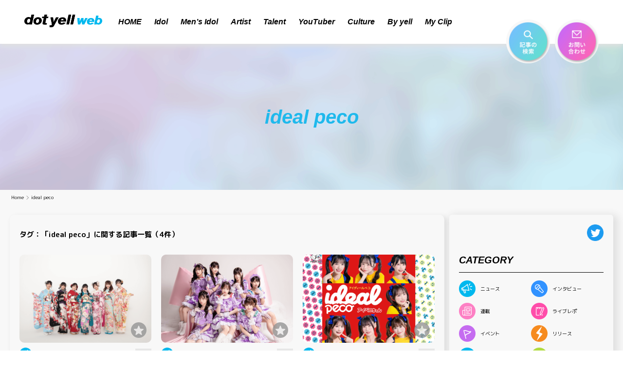

--- FILE ---
content_type: text/html; charset=utf-8
request_url: https://www.google.com/recaptcha/api2/aframe
body_size: 269
content:
<!DOCTYPE HTML><html><head><meta http-equiv="content-type" content="text/html; charset=UTF-8"></head><body><script nonce="wGyYPDvXoffymFEqg7jtMQ">/** Anti-fraud and anti-abuse applications only. See google.com/recaptcha */ try{var clients={'sodar':'https://pagead2.googlesyndication.com/pagead/sodar?'};window.addEventListener("message",function(a){try{if(a.source===window.parent){var b=JSON.parse(a.data);var c=clients[b['id']];if(c){var d=document.createElement('img');d.src=c+b['params']+'&rc='+(localStorage.getItem("rc::a")?sessionStorage.getItem("rc::b"):"");window.document.body.appendChild(d);sessionStorage.setItem("rc::e",parseInt(sessionStorage.getItem("rc::e")||0)+1);localStorage.setItem("rc::h",'1766245824391');}}}catch(b){}});window.parent.postMessage("_grecaptcha_ready", "*");}catch(b){}</script></body></html>

--- FILE ---
content_type: text/css
request_url: https://www.dot-yell.com/wp-content/themes/dot-yell/style.css?ver=1.0.2
body_size: 12229
content:
/*!
Theme Name: dot-yell
Theme URI: http://underscores.me/
Author: Underscores.me
Author URI: http://underscores.me/
Description: Description
Version: 1.0.2
Tested up to: 5.4
Requires PHP: 5.6
License: GNU General Public License v2 or later
License URI: LICENSE
Text Domain: dot-yell
Tags: custom-background, custom-logo, custom-menu, featured-images, threaded-comments, translation-ready

This theme, like WordPress, is licensed under the GPL.
Use it to make something cool, have fun, and share what you've learned.

dot-yell is based on Underscores https://underscores.me/, (C) 2012-2020 Automattic, Inc.
Underscores is distributed under the terms of the GNU GPL v2 or later.

Normalizing styles have been helped along thanks to the fine work of
Nicolas Gallagher and Jonathan Neal https://necolas.github.io/normalize.css/
*/

/*--------------------------------------------------------------
>>> TABLE OF CONTENTS:
----------------------------------------------------------------
# Generic
	- Normalize
	- Box sizing
# Base
	- Typography
	- Elements
	- Links
	- Forms
## Layouts
# Components
	- Navigation
	- Posts and pages
	- Comments
	- Widgets
	- Media
	- Captions
	- Galleries
# plugins
	- Jetpack infinite scroll
# Utilities
	- Accessibility
	- Alignments

--------------------------------------------------------------*/

/*--------------------------------------------------------------
# Generic
--------------------------------------------------------------*/

/* Normalize
--------------------------------------------- */

/*! normalize.css v8.0.1 | MIT License | github.com/necolas/normalize.css */

/* Document
	 ========================================================================== */

/**
 * 1. Correct the line height in all browsers.
 * 2. Prevent adjustments of font size after orientation changes in iOS.
 */
/* @import url("https://fonts.googleapis.com/css2?family=Noto+Sans+JP:wght@100;300;400;500;700;900&family=Roboto:ital,wght@0,100;0,300;0,400;0,500;0,700;0,900;1,100;1,300;1,400;1,500;1,700;1,900&display=swap"); */
html {
  font-size: 62.5%;
  line-height: 1.15;
  -webkit-text-size-adjust: 100%;
}

@font-face {
  font-family: "Noto Sans CJK JP Subset";
  font-style: normal;
  font-weight: 100;
  src: local("NotoSansCJKjp-Thin"), local("NotoSansJP-Thin"),
    url("https://dot-yell.com/wp-content/themes/dot-yell/assets/fonts/NotoSansCJKjp-Thin.woff2")
      format("woff2"),
    url("https://dot-yell.com/wp-content/themes/dot-yell/assets/fonts/NotoSansCJKjp-Thin.woff")
      format("woff");
}
@font-face {
  font-family: "Noto Sans CJK JP Subset";
  font-style: normal;
  font-weight: 300;
  src: local("NotoSansCJKjp-Light"), local("NotoSansJP-Light"),
    url("https://dot-yell.com/wp-content/themes/dot-yell/assets/fonts/NotoSansCJKjp-Light.woff2")
      format("woff2"),
    url("https://dot-yell.com/wp-content/themes/dot-yell/assets/fonts/NotoSansCJKjp-Light.woff")
      format("woff");
}
@font-face {
  font-family: "Noto Sans CJK JP Subset";
  font-style: normal;
  font-weight: 350;
  src: local("NotoSansCJKjp-DemiLight"), local("NotoSansJP-DemiLight"),
    url("https://dot-yell.com/wp-content/themes/dot-yell/assets/fonts/NotoSansCJKjp-DemiLight.woff2")
      format("woff2"),
    url("https://dot-yell.com/wp-content/themes/dot-yell/assets/fonts/NotoSansCJKjp-DemiLight.woff")
      format("woff");
}
@font-face {
  font-family: "Noto Sans CJK JP Subset";
  font-style: normal;
  font-weight: 400;
  src: local("Noto Sans CJK JP"), local("NotoSansCJKjp-Regular"),
    local("NotoSansJP-Regular"),
    url("https://dot-yell.com/wp-content/themes/dot-yell/assets/fonts/NotoSansCJKjp-Regular.woff2")
      format("woff2"),
    url("https://dot-yell.com/wp-content/themes/dot-yell/assets/fonts/NotoSansCJKjp-Regular.woff")
      format("woff");
}
@font-face {
  font-family: "Noto Sans CJK JP Subset";
  font-style: normal;
  font-weight: 500;
  src: local("NotoSansCJKjp-Medium"), local("NotoSansJP-Medium"),
    url("https://dot-yell.com/wp-content/themes/dot-yell/assets/fonts/NotoSansCJKjp-Medium.woff2")
      format("woff2"),
    url("https://dot-yell.com/wp-content/themes/dot-yell/assets/fonts/NotoSansCJKjp-Medium.woff")
      format("woff");
}
@font-face {
  font-family: "Noto Sans CJK JP Subset";
  font-style: normal;
  font-weight: 700;
  src: local("NotoSansCJKjp-Bold"), local("NotoSansJP-Bold"),
    url("https://dot-yell.com/wp-content/themes/dot-yell/assets/fonts/NotoSansCJKjp-Bold.woff2")
      format("woff2"),
    url("https://dot-yell.com/wp-content/themes/dot-yell/assets/fonts/NotoSansCJKjp-Bold.woff")
      format("woff");
}
@font-face {
  font-family: "Noto Sans CJK JP Subset";
  font-style: normal;
  font-weight: 900;
  src: local("NotoSansCJKjp-Bold"), local("NotoSansJP-Black"),
    url("https://dot-yell.com/wp-content/themes/dot-yell/assets/fonts/NotoSansCJKjp-Black.woff2")
      format("woff2"),
    url("https://dot-yell.com/wp-content/themes/dot-yell/assets/fonts/NotoSansCJKjp-Black.woff")
      format("woff");
}

/* Sections
	 ========================================================================== */

/**
 * Remove the margin in all browsers.
 */
body {
  margin: 0;
  min-width: 320px;
}

body.fixed {
  position: fixed;
  top: 0;
  left: 0;
  right: 0;
  bottom: 0;
}

/**
 * Render the `main` element consistently in IE.
 */
main {
  display: block;
}

/**
 * Correct the font size and margin on `h1` elements within `section` and
 * `article` contexts in Chrome, Firefox, and Safari.
 */
h1 {
  margin: 0;
}
h2 {
  margin: 0;
}

/* Grouping content
	 ========================================================================== */

/**
 * 1. Add the correct box sizing in Firefox.
 * 2. Show the overflow in Edge and IE.
 */
hr {
  box-sizing: content-box;
  height: 0;
  overflow: visible;
}

/**
 * 1. Correct the inheritance and scaling of font size in all browsers.
 * 2. Correct the odd `em` font sizing in all browsers.
 */
pre {
  font-family: "M PLUS Rounded 1c", monospace, monospace;
  font-size: 1em;
}

/* Text-level semantics
	 ========================================================================== */

/**
 * Remove the gray background on active links in IE 10.
 */
a {
  background-color: transparent;
}

/**
 * 1. Remove the bottom border in Chrome 57-
 * 2. Add the correct text decoration in Chrome, Edge, IE, Opera, and Safari.
 */
abbr[title] {
  border-bottom: none;
  text-decoration: underline;
  text-decoration: underline dotted;
}

/**
 * Add the correct font weight in Chrome, Edge, and Safari.
 */
b,
strong {
  font-weight: bolder;
}

/**
 * 1. Correct the inheritance and scaling of font size in all browsers.
 * 2. Correct the odd `em` font sizing in all browsers.
 */
code,
kbd,
samp {
  font-family: "M PLUS Rounded 1c", monospace, monospace;
  font-size: 1em;
}

/**
 * Add the correct font size in all browsers.
 */
small {
  font-size: 80%;
}

/**
 * Prevent `sub` and `sup` elements from affecting the line height in
 * all browsers.
 */
sub,
sup {
  font-size: 75%;
  line-height: 0;
  position: relative;
  vertical-align: baseline;
}

sub {
  bottom: -0.25em;
}

sup {
  top: -0.5em;
}

/* Embedded content
	 ========================================================================== */

/**
 * Remove the border on images inside links in IE 10.
 */
img {
  border-style: none;
}

/* Forms
	 ========================================================================== */

/**
 * 1. Change the font styles in all browsers.
 * 2. Remove the margin in Firefox and Safari.
 */
button,
input,
optgroup,
select,
textarea {
  font-family: "M PLUS Rounded 1c", inherit;
  margin: 0;
}

/**
 * Show the overflow in IE.
 * 1. Show the overflow in Edge.
 */
button,
input {
  overflow: visible;
}

/**
 * Remove the inheritance of text transform in Edge, Firefox, and IE.
 * 1. Remove the inheritance of text transform in Firefox.
 */
button,
select {
  text-transform: none;
}

/**
 * Correct the inability to style clickable types in iOS and Safari.
 */
button,
[type="button"],
[type="reset"],
[type="submit"] {
  -webkit-appearance: button;
}

/**
 * Remove the inner border and padding in Firefox.
 */
button::-moz-focus-inner,
[type="button"]::-moz-focus-inner,
[type="reset"]::-moz-focus-inner,
[type="submit"]::-moz-focus-inner {
  border-style: none;
  padding: 0;
}

/**
 * Restore the focus styles unset by the previous rule.
 */
button:-moz-focusring,
[type="button"]:-moz-focusring,
[type="reset"]:-moz-focusring,
[type="submit"]:-moz-focusring {
  outline: 1px dotted ButtonText;
}

/**
 * Correct the padding in Firefox.
 */
fieldset {
  padding: 0.35em 0.75em 0.625em;
}

/**
 * 1. Correct the text wrapping in Edge and IE.
 * 2. Correct the color inheritance from `fieldset` elements in IE.
 * 3. Remove the padding so developers are not caught out when they zero out
 *		`fieldset` elements in all browsers.
 */
legend {
  box-sizing: border-box;
  color: inherit;
  display: table;
  max-width: 100%;
  padding: 0;
  white-space: normal;
}

/**
 * Add the correct vertical alignment in Chrome, Firefox, and Opera.
 */
progress {
  vertical-align: baseline;
}

/**
 * Remove the default vertical scrollbar in IE 10+.
 */
textarea {
  overflow: auto;
}

/**
 * 1. Add the correct box sizing in IE 10.
 * 2. Remove the padding in IE 10.
 */
[type="checkbox"],
[type="radio"] {
  box-sizing: border-box;
  padding: 0;
}

/**
 * Correct the cursor style of increment and decrement buttons in Chrome.
 */
[type="number"]::-webkit-inner-spin-button,
[type="number"]::-webkit-outer-spin-button {
  height: auto;
}

/**
 * 1. Correct the odd appearance in Chrome and Safari.
 * 2. Correct the outline style in Safari.
 */
[type="search"] {
  -webkit-appearance: textfield;
  outline-offset: -2px;
}

/**
 * Remove the inner padding in Chrome and Safari on macOS.
 */
[type="search"]::-webkit-search-decoration {
  -webkit-appearance: none;
}

/**
 * 1. Correct the inability to style clickable types in iOS and Safari.
 * 2. Change font properties to `inherit` in Safari.
 */
::-webkit-file-upload-button {
  -webkit-appearance: button;
  font: inherit;
}

/* Interactive
	 ========================================================================== */

/*
 * Add the correct display in Edge, IE 10+, and Firefox.
 */
details {
  display: block;
}

/*
 * Add the correct display in all browsers.
 */
summary {
  display: list-item;
}

/* Misc
	 ========================================================================== */

/**
 * Add the correct display in IE 10+.
 */
template {
  display: none;
}

/**
 * Add the correct display in IE 10.
 */
[hidden] {
  display: none;
}

/* Box sizing
--------------------------------------------- */

/* Inherit box-sizing to more easily change it's value on a component level.
@link http://css-tricks.com/inheriting-box-sizing-probably-slightly-better-best-practice/ */
*,
*::before,
*::after {
  box-sizing: inherit;
}

html {
  box-sizing: border-box;
}

/*--------------------------------------------------------------
# Base
--------------------------------------------------------------*/

/* Typography
--------------------------------------------- */
body,
button,
input,
select,
optgroup,
textarea {
  color: #000;
  font-family: "M PLUS Rounded 1c", "Noto Sans CJK JP",
    "Noto Sans CJK JP Subset", sans-serif;
  font-size: 1rem;
  line-height: 1.5;
}

.font-noto {
  font-family: "Noto Sans CJK JP", "Noto Sans CJK JP Subset", sans-serif;
}

h1,
h2,
h3,
h4,
h5,
h6 {
  clear: both;
}

p {
  margin: 0;
  word-wrap: break-word;
}

dfn,
cite,
em,
i {
  font-style: italic;
}

blockquote {
  margin: 0 1.5em;
}

address {
  margin: 0 0 1.5em;
}

pre {
  background: #eee;
  font-family: "M PLUS Rounded 1c", "Courier 10 Pitch", courier, monospace;
  line-height: 1.6;
  margin-bottom: 1.6em;
  max-width: 100%;
  overflow: auto;
  padding: 1.6em;
}

code,
kbd,
tt,
var {
  font-family: "M PLUS Rounded 1c", monaco, consolas, "Andale Mono",
    "DejaVu Sans Mono", monospace;
}

abbr,
acronym {
  border-bottom: 1px dotted #666;
  cursor: help;
}

mark,
ins {
  background: #fff9c0;
  text-decoration: none;
}

big {
  font-size: 125%;
}

/* Elements
--------------------------------------------- */
body {
  background: #fff;
}

hr {
  background-color: #ccc;
  border: 0;
  height: 1px;
  margin-bottom: 1.5em;
}

ul,
ol {
  margin: 0;
  padding: 0;
}

ul,
li {
  list-style: none;
}

ol {
  list-style: none;
}

li > ul,
li > ol {
  margin-bottom: 0;
}

dt {
  font-weight: 700;
}

dd {
  margin: 0;
}

/* Make sure embeds and iframes fit their containers. */
embed,
iframe,
object {
  max-width: 100%;
}

img {
  height: auto;
  max-width: 100%;
}

figure {
  margin: 1em 0;
}

table {
  margin: 0 0 1.5em;
  width: 100%;
}

/* Links
--------------------------------------------- */
a {
  color: unset;
  text-decoration: none;
}

a:visited {
}

a:hover,
a:focus,
a:active {
  opacity: 0.8;
}

a:focus {
  outline: thin dotted;
}

a:hover,
a:active {
  outline: 0;
}

/* Forms
--------------------------------------------- */
button,
input[type="button"],
input[type="reset"],
input[type="submit"] {
  border: none;
  background: #fff;
  padding: 0;
}

button:hover,
input[type="button"]:hover,
input[type="reset"]:hover,
input[type="submit"]:hover {
  border-color: #ccc #bbb #aaa;
}

button:active,
button:focus,
input[type="button"]:active,
input[type="button"]:focus,
input[type="reset"]:active,
input[type="reset"]:focus,
input[type="submit"]:active,
input[type="submit"]:focus {
  border-color: #aaa #bbb #bbb;
}

input[type="text"]:focus,
input[type="email"]:focus,
input[type="url"]:focus,
input[type="password"]:focus,
input[type="search"]:focus,
input[type="number"]:focus,
input[type="tel"]:focus,
input[type="range"]:focus,
input[type="date"]:focus,
input[type="month"]:focus,
input[type="week"]:focus,
input[type="time"]:focus,
input[type="datetime"]:focus,
input[type="datetime-local"]:focus,
input[type="color"]:focus,
textarea:focus {
  color: #111;
}

select {
  border: 1px solid #ccc;
}

textarea {
  width: 100%;
}

/*--------------------------------------------------------------
# Layouts
--------------------------------------------------------------*/

.l-main {
  margin: auto;
  max-width: 1480px;
  background-color: #f8f8f8;
  margin-top: 20px;
  width: 100%;
}

.l-main__header {
  margin-bottom: 30px;
}

.l-main__inner {
  margin: auto;
  display: flex;
  max-width: 100%;
}

.l-main__inner.margin {
  margin: 30px auto;
}

.l-main__content {
  width: calc(100% - 340px);
  height: fit-content;
  box-shadow: 5px 5px 10px 2px #e0e0e0;
  border-radius: 10px;
  padding: 30px 20px;
  margin-right: 10px;
  background-color: #f8f8f8;
}

.l-main__content.noPain {
  width: 100%;
  max-width: 1120px;
  margin: auto;
  padding: 35px 80px;
}

.l-content {
  margin: auto;
  width: 100%;
  padding: 0 150px;
}

.l-main__content.text .l-main__content-title {
  font-size: 2.4rem;
  padding-bottom: 30px;
  border-bottom: 1px solid #d5d5d5;
}

.l-main__content.text .l-main__content-titleSub {
  font-size: 1.8rem;
}

.l-main__content.text p {
  margin: 30px 0;
  font-size: 1.4rem;
}

.l-sidebar__twiiterArea {
  display: flex;
  justify-content: flex-end;
}
.l-sidebar__twiiterIcon {
  width: 34px;
  height: 34px;
}

@media screen and (max-width: 1023px) {
  .l-sidebar__twiiterArea {
    display: none;
  }
  .l-main__content.noPain {
    padding: 35px 40px;
  }
  .l-content {
    padding: 0 10px;
  }
  .l-main__inner {
    display: block;
  }
  .l-main__content {
    width: 100%;
    box-shadow: unset;
    padding: 15px 0;
  }

  .l-sidebar {
    max-width: 100%;
  }
}

@media screen and (max-width: 768px) {
  .l-main__content.text .l-main__content-title {
    font-size: 1.8rem;
    padding-bottom: 17px;
  }

  .l-main__content.text .l-main__content-titleSub {
    font-size: 1.6rem;
  }

  .l-main__content.text p {
    margin: 17px 0;
    font-size: 1.4rem;
  }
}

/*--------------------------------------------------------------
# Components
--------------------------------------------------------------*/

/* Header
--------------------------------------------- */
#page {
  padding-top: 90px;
}

@media screen and (max-width: 768px) {
  #page {
    padding-top: 60px;
  }
}

.site-header {
  position: fixed;
  top: 0;
  left: 0;
  width: 100%;
  min-width: 320px;
  z-index: 100;
  background-color: #ffffff;
}
.c-header__wrap {
  display: block;
  width: 100%;
  padding: 0 15px;
  box-shadow: 0 5px 10px #e0e0e0;
}

.c-header__inner {
  display: flex;
  max-width: 1180px;
  margin: auto;
  justify-content: space-between;
}

.c-header__parts {
  flex-shrink: 1;
}

.c-header__partsSub {
  display: flex;
}

.c-header__titleWrap {
  display: flex;
  align-items: center;
  width: 160px;
  margin-right: 20px;
}

.c-header__title-image {
  width: 160px;
}

.c-header__menuList {
  display: flex;
  height: 100%;
}

.c-header__menuListItem {
  margin: 0 13px;
  height: 100%;
  font-weight: 900;
  font-size: 1.6rem;
  font-style: italic;
  line-height: 90px;
  white-space: nowrap;
}

.c-header__menuListItem--active a {
  border-bottom: 2px solid #fc52aa;
}

.c-header__searchButton {
  width: 90px;
  height: 90px;
  position: relative;
  margin-right: 10px;
}

.c-header__contactButton {
  width: 90px;
  height: 90px;
  position: relative;
  display: block;
}

.c-header__searchButton--sp {
  display: none;
  width: 45px;
  height: 45px;
  border-radius: 50%;
  box-shadow: 5px 5px 10px #e0e0e0;
}

.c-header__searchButtonImg,
.c-header__contactButtonImg {
  position: absolute;
  width: 100%;
  top: 40px;
  right: 0;
  z-index: 2;
  cursor: pointer;
}

.c-header__searchButtonImg:hover,
.c-header__contactButtonImg:hover {
  opacity: 0.9;
}

.c-header__searchButtonImg--sp {
  width: 25px;
}

.c-header__menuButton--sp {
  display: none;
  width: 45px;
  height: 45px;
  border-radius: 50%;
  box-shadow: 2.5px 2.5px 10px 2.5px #e0e0e0;
}

.c-header__menuButtonImg--sp {
  width: 22.5px;
  padding-top: 2.5px;
}

.c-header__searchWrap {
  display: none;
  opacity: 0;
}
.c-header__searchWrap--active {
  background: #fff;
  width: 100%;
  padding: 0 88px;
  position: fixed;
  left: 0;
  display: block;
  opacity: 1;
  animation-duration: 0.5s;
  animation-name: fade-in;
}

@keyframes fade-in {
  0% {
    display: none;
    opacity: 0;
  }

  1% {
    display: block;
    opacity: 0;
  }

  100% {
    display: block;
    opacity: 1;
  }
}

@keyframes fade-out {
  0% {
    display: block;
    opacity: 1;
  }

  1% {
    display: block;
    opacity: 1;
  }

  100% {
    display: none;
    opacity: 0;
  }
}

.c-header__menuSp {
  display: none;
}

.c-header__menuSp.active {
  position: fixed;
  display: block;
  top: 0;
  left: 0;
  width: 100vw;
  background-color: #ffffff;
  z-index: 100;
}

.c-header__menuSpHeader {
  display: flex;
  justify-content: space-between;
  align-items: center;
  padding: 0 15px;
}

@media (max-width: 1140px) {
  .c-header__titleWrap {
    width: 120px;
    margin-right: 10px;
  }
  .c-header__menuListItem {
    margin: 0 10px;
    font-size: 1.2rem;
  }
}

@media (max-width: 1024px) {
  .c-header__menuListItem {
    margin: 0 10px;
    font-size: 1.3rem;
  }
  .c-header__searchButton {
    width: 80px;
    height: 80px;
    margin-right: 5px;
  }

  .c-header__contactButton {
    width: 80px;
    height: 80px;
  }
}

@media (max-width: 920px) {
  .c-header__titleWrap {
    width: 90px;
  }
  .c-header__menuListItem {
    margin: 0 5px;
    font-size: 1.2rem;
  }
}

@media screen and (max-width: 768px) {
  .c-header__titleWrap {
    width: 100%;
    height: 60px;
  }
  .c-header__inner {
    /* height: 60px; */
  }

  .c-header__title-image {
    width: 135px;
  }

  .c-header__menuList {
    display: none;
  }

  .c-header__searchButton {
    display: none;
  }

  .c-header__contactButton {
    display: none;
  }

  .c-header__searchButton--sp,
  .c-header__menuButton--sp {
    display: flex;
    justify-content: center;
    align-items: center;
    margin: 7.5px;
  }

  .c-header__menuButton--sp {
    margin-right: 0;
  }

  .c-header__spMenuContent {
    overflow-y: scroll;
    -webkit-overflow-scrolling: touch;
    height: calc(100vh - 60px);
  }
  .c-header__spMenuListItem {
    text-align: center;
  }
  .c-header__spMenuListLink {
    display: block;
    padding: 12px 0;
    font-size: 15px;
    font-weight: bold;
  }
  .c-header__spContact {
    margin-top: 15px;
    text-align: center;
  }
  .c-header__spContactButton {
    display: inline-flex;
    align-items: center;
    justify-content: center;
    padding: 12px 0;
    min-width: 210px;
    border-radius: 45px;
    background: #fff;
    font-size: 14px;
    box-shadow: 2px 4px 10px 0 #e0e0e0;
  }
  .c-header__spContactButtonIcon {
    width: 18px;
    height: 14px;
    margin-right: 8px;
  }
  .c-header__spContactButtonText {
    color: #1dd5e6;
    background: -webkit-linear-gradient(45deg, #1dd5e6, #46aef7);
    -webkit-background-clip: text;
    -webkit-text-fill-color: transparent;
  }

  .c-header__snsList {
    display: flex;
    justify-content: center;
    align-items: center;
    margin-top: 30px;
  }
  .c-header__snsListItem {
    width: 42px;
    height: 42px;
    border-radius: 50%;
    box-shadow: 3px 3px 10px 0 #e0e0e0;
    margin-right: 14px;
  }
  .c-header__snsListItem:last-child {
    margin-right: 0;
  }
  .c-header__snsListLink {
    display: flex;
    align-items: center;
    justify-content: center;
    width: 100%;
    height: 100%;
  }
  .c-header__snsListImg--tw {
    width: 24px;
    height: 24px;
  }
  .c-header__snsListImg--fb {
    width: 22px;
    height: 22px;
  }
  .c-header__snsListImg--file {
    width: 16px;
    height: 21px;
  }

  .c-header__linkList {
    display: flex;
    align-items: center;
    justify-content: center;
    margin-top: 25px;
    margin-bottom: 35px;
  }
  .c-header__linkListItem {
    width: fit-content;
    white-space: nowrap;
  }
  .c-header__linkListText {
    font-size: 12px;
    color: #5f5f5f;
  }
  .c-header__linkListItem:after {
    content: "|";
    display: inline-block;
    padding: 0 12px;
    color: #ccc;
  }
  .c-header__linkListItem:last-child:after {
    content: none;
  }
}

.c-searchForm {
  width: 80%;
  margin-bottom: 20px;
}

.c-searchForm__inner {
  position: relative;
}

.c-searchForm__inputBox {
  width: 100%;
  border: none;
  border-radius: 22.5px;
  height: 45px;
  box-shadow: 5px 5px 10px #e0e0e0 inset;
  font-size: 1.6rem;
  line-height: 40px;
  padding: 0 20px;
}

.c-searchForm__searchButton {
  position: absolute;
  width: 23px;
  padding: 0;
  background-color: transparent;
  border: none;
  right: 20px;
  top: 12px;
}

@media screen and (max-width: 768px) {
  .c-searchForm {
    width: 100%;
    margin-bottom: 10px;
  }
  .c-header__searchWrap--active {
    padding: 10px 20px;
  }

  .c-searchForm__inputBox {
    width: 100%;
    height: 25px;
    font-size: 1rem;
    line-height: 25px;
    padding: 0 10px;
  }

  .c-searchForm__searchButton {
    width: 15px;
    right: 10px;
    top: 8px;
  }
}

.site {
  background-color: #f8f8f8;
}

.site-main {
  padding: 0 15px;
  display: flex;
  flex-wrap: wrap;
  max-width: 1270px;
  /* max-width: 1124px; */
  margin: auto;
  padding: 0 15px 30px;
}

.site-main.narrow {
  max-width: 1124px;
}

.site-main .comment-navigation,
.site-main .posts-navigation,
.site-main .post-navigation {
  margin: 0 0 1.5em;
}

.comment-navigation .nav-links,
.posts-navigation .nav-links,
.post-navigation .nav-links {
  display: flex;
}

.comment-navigation .nav-previous,
.posts-navigation .nav-previous,
.post-navigation .nav-previous {
  flex: 1 0 50%;
}

.comment-navigation .nav-next,
.posts-navigation .nav-next,
.post-navigation .nav-next {
  text-align: end;
  flex: 1 0 50%;
}

/* Posts and pages
--------------------------------------------- */
.sticky {
  display: block;
}

.post,
.page {
  margin: 0 0 1.5em;
}

.updated:not(.published) {
  display: none;
}

.page-content,
.entry-content,
.entry-summary {
  margin: 1.5em 0 0;
}

.page-links {
  clear: both;
  margin: 0 0 1.5em;
}

/* Widgets
--------------------------------------------- */
.widget-area {
  width: 340px;
  height: fit-content;
  box-shadow: 5px 5px 15px 5px #e0e0e0;
  border-radius: 6px;
  padding: 20px 20px;
  background-color: #f8f8f8;
}

.widget {
  margin-top: 20px;
}

.widget-title {
  font-size: 2rem;
  font-weight: 900;
  font-style: italic;
  border-bottom: 1px solid #000;
  padding-bottom: 10px;
  margin-bottom: 16px;
}

@media screen and (max-width: 1023px) {
  .widget-area {
    width: 100%;
    padding: 10px 0;
    box-shadow: unset;
  }
}

/* サイドバーnews */
.widget_recent_entries ul li {
  padding: 8px 0;
  border-bottom: 1px solid #ccc;
}
.widget_recent_entries ul li a {
  font-weight: 600;
  font-size: 14px;
  display: -webkit-box;
  -webkit-line-clamp: 2;
  -webkit-box-orient: vertical;
  overflow: hidden;
}
.widget_recent_entries .widget-title {
  margin-bottom: 6px;
}

/* カテゴリーリスト */
.c-genre__list {
  display: flex;
  flex-wrap: wrap;
}

.c-genre__listItem {
  width: 50%;
  margin-bottom: 12px;
}

.c-genre__listItemLink {
  display: flex;
  align-items: center;
}

.c-genre__listItemText {
  margin-left: 10px;
}
/* 2倍サイズの画像表示対応 */
.c-genre__listItemImg {
  width: 34px;
}

/* タグクラウド */
.tagcloud a {
  display: inline-flex;
  align-items: center;
  padding: 2px 6px;
  margin-right: 10px;
  margin-bottom: 10px;
  font-size: 13px !important;
  background-color: #e7e7e7;
  line-height: 25px;
  border-radius: 5px;
}
.tagcloud a:before {
  content: "";
  display: inline-block;
  width: 16px;
  height: 16px;
  margin-right: 4px;
  background: 0 0 no-repeat url(assets/images/icon-tag.png);
  background-size: cover;
}
.tagcloud a:last-child {
  margin-right: 0;
}

/* ランキング */
.c-wpp__listItem {
  padding: 20px 0;
  border-bottom: 1px solid #d2d2d2;
}
.c-wpp__listItemInner {
  display: flex;
  align-items: center;
}
.c-wpp__rankImg {
  min-width: 70px;
  height: 45px;
  margin-right: 10px;
  object-fit: cover;
  border-radius: 5%;
}
.c-wpp__rankIcon {
  margin-right: 10px;
}
.c-wpp__postTitle {
  font-weight: 600;
  font-size: 14px;
  display: -webkit-box;
  -webkit-line-clamp: 2;
  -webkit-box-orient: vertical;
  overflow: hidden;
}

/* お気に入り
--------------------------------------------- */
.c-favorite__bg {
  width: 32px;
  height: 32px;
  border-radius: 50%;
  background-color: #959595;
  opacity: 0.8;
  display: flex;
  justify-content: center;
  align-items: center;
  position: absolute;
  bottom: 10px;
  right: 10px;
}

/* Media
--------------------------------------------- */
.page-content .wp-smiley,
.entry-content .wp-smiley,
.comment-content .wp-smiley {
  border: none;
  margin-bottom: 0;
  margin-top: 0;
  padding: 0;
}

/* Make sure logo link wraps around logo image. */
.custom-logo-link {
  display: inline-block;
}

/* Captions
--------------------------------------------- */
.wp-caption {
  margin-bottom: 1.5em;
  max-width: 100%;
}

.wp-caption img[class*="wp-image-"] {
  display: block;
  margin-left: auto;
  margin-right: auto;
}

.wp-caption .wp-caption-text {
  margin: 0.8075em 0;
}

.wp-caption-text {
  text-align: center;
}

/* Galleries
--------------------------------------------- */
.gallery {
  margin-bottom: 1.5em;
  display: grid;
  grid-gap: 1.5em;
}

.gallery-item {
  display: inline-block;
  text-align: center;
  width: 100%;
}

.gallery-columns-2 {
  grid-template-columns: repeat(2, 1fr);
}

.gallery-columns-3 {
  grid-template-columns: repeat(3, 1fr);
}

.gallery-columns-4 {
  grid-template-columns: repeat(4, 1fr);
}

.gallery-columns-5 {
  grid-template-columns: repeat(5, 1fr);
}

.gallery-columns-6 {
  grid-template-columns: repeat(6, 1fr);
}

.gallery-columns-7 {
  grid-template-columns: repeat(7, 1fr);
}

.gallery-columns-8 {
  grid-template-columns: repeat(8, 1fr);
}

.gallery-columns-9 {
  grid-template-columns: repeat(9, 1fr);
}

.gallery-caption {
  display: block;
}

/* Header
--------------------------------------------- */

/* Footer
--------------------------------------------- */
.c-footer {
  background-color: #000;
  display: block;
  width: 100%;
  overflow: hidden;
}

.c-footer__bannerWrap {
  background-color: #faf0f6;
}

.c-footer__banner {
  padding: 30px 30px 0;
  height: 353px;
  display: flex;
  max-width: 900px;
  margin: auto;
}

.c-footer__bannerLeftWrap {
  width: 45%;
  overflow: hidden;
}

.c-footer__bannerRightWrap {
  width: 55%;
  text-align: center;
  padding-left: 15px;
}

.c-footer__bannerImg {
  height: 120%;
  margin: auto;
  display: block;
}

.c-footer__bannerImg--sp {
  display: none;
}

.c-footer__bannerTitle {
  font-size: 1.8rem;
  font-weight: 500;
  margin-bottom: 24px;
}

.c-footer__bannerText {
  font-size: 1.4rem;
  margin-bottom: 30px;
}

.c-footer__bannerTitleLogo {
  width: 246px;
  margin-bottom: 14px;
}

.c-footer__bannerLinkButtonWrap {
  display: flex;
  justify-content: center;
}

.c-footer__bannerLinkButton {
  width: 212px;
  height: 60px;
  background-color: #fff;
  border-radius: 30px;
  color: #fc52aa;
  font-size: 1.5rem;
  font-weight: 500;
  display: flex;
  align-items: center;
  justify-content: center;
  box-shadow: 5px 5px 10px 0px #e0e0e0;
}

.c-footer__bannerLinkButton:first-child {
  margin-right: 10px;
}

.c-footer__bannerLinkButtonLogo {
  width: 126px;
  margin-right: 10px;
}

.c-footer__bannerLinkButtonIcon {
  width: 15px;
}

.c-footer__bannerLinkButtonText {
  margin-right: 10px;
}

@media screen and (max-width: 768px) {
  .c-footer__banner {
    position: relative;
    max-width: 450px;
    height: 480px;
    overflow: hidden;
  }
  .c-footer__bannerLeftWrap {
    position: absolute;
    bottom: -25px;
  }
  .c-footer__bannerImg {
    height: auto;
  }
  .c-footer__bannerRightWrap {
    width: 100%;
    padding-left: 0;
  }
  .c-footer__bannerLinkButtonWrap {
    display: block;
    text-align: right;
  }
  .c-footer__bannerLinkButton {
    width: 160px;
    margin: 0 0 10px auto;
  }
  .c-footer__bannerLinkButton:first-child {
    margin-right: 0;
  }
  .c-footer__bannerLinkButtonLogo {
    width: 90px;
  }
}

@media screen and (max-width: 450px) {
  .c-footer__banner {
    height: auto;
    padding: 30px 15px 0;
  }
  .c-footer__bannerLeftWrap {
    display: none;
  }
  .c-footer__bannerImg--sp {
    display: block;
    width: 280px;
    margin: auto;
  }
  .c-footer__bannerLinkButtonWrap {
    margin: 30px auto;
  }
  .c-footer__bannerLinkButton {
    width: 212px;
    margin: 10px auto;
  }
  .c-footer__bannerLinkButton:first-child {
    margin: 10px auto;
  }
  .c-footer__bannerLinkButtonLogo {
    width: 126px;
  }
}

.c-footer__pagetop--sp {
  display: none;
}

.c-footer__menu {
  padding: 0 30px;
  max-width: 1180px;
  margin: auto;
  color: #fff;
}
.c-footer__menuInner {
  display: flex;
  align-items: center;
  justify-content: space-between;
  padding: 40px 0 37px;
}

.c-footer__parts {
  flex-shrink: 1;
}

.c-footer__titleWrap {
  display: flex;
  align-items: center;
}

.c-footer__title-image {
  width: 160px;
}

.c-footer__menuList {
  display: flex;
  height: 100%;
}

.c-footer__menuListItem {
  margin: 0 22px;
  height: 100%;
  font-weight: 500;
  font-size: 1.4rem;
  font-style: italic;
  white-space: nowrap;
}
.c-footer__menuListItem:last-child {
  margin-right: 0;
}
.c-footer__snsList {
  display: flex;
  align-items: center;
  justify-content: flex-end;
  width: 100%;
  margin-bottom: 80px;
}
.c-footer__snsListItem {
  margin-right: 27px;
}
.c-footer__snsListItem:last-child {
  margin-right: 0;
}
.c-footer__snsListLink:hover {
  opacity: 0.8;
  cursor: pointer;
}
.c-footer__snsListIcon.c-footer__snsListIcon--tw {
  width: 19px;
  height: 15px;
}
.c-footer__snsListIcon.c-footer__snsListIcon--fb {
  width: 20px;
  height: 20px;
}
.c-footer__snsListIcon.c-footer__snsListIcon--file {
  width: 15px;
  height: 18px;
}

.c-footer__link {
  border-top: 1px solid #5f5f5f;
}
.c-footer__linkInner {
  display: flex;
  align-items: center;
  justify-content: space-between;
  padding: 0 30px;
  max-width: 1180px;
  margin: auto;
}

.c-footer__linkList {
  display: flex;
  padding: 16px 0;
}

.c-footer__linkListItem {
  position: relative;
  margin: 0 13px;
  font-size: 1.3rem;
  white-space: nowrap;
  color: #5f5f5f;
}

.c-footer__linkListItem:after {
  position: absolute;
  top: 0;
  right: -16px;
  content: "|";
  display: inline-block;
}
.c-footer__linkListItem:last-child:after {
  content: none;
}

.c-footer__copyright {
  font-size: 1.3rem;
  text-align: center;
  color: #5f5f5f;
}

@media screen and (max-width: 768px) {
  .c-footer__title-image {
    width: 120px;
  }
  .c-footer__menuListItem {
    margin: 0 10px;
    font-size: 1.3rem;
  }
  .c-footer__pagetop--sp {
    display: block;
    background-color: #ffffff;
  }
  .c-footer__pagetop--sp a {
    display: block;
    width: 100%;
    padding: 30px 0;
    text-align: center;
  }
  .c-footer__pagetop--sp a .c-footer__pagetopInner {
    display: flex;
    justify-content: center;
    align-items: center;
  }
  .c-footer__pagetop--sp a .c-footer__pagetopInner .c-footer__pagetopText {
    font-size: 1.3rem;
    font-weight: bold;
    margin-right: 15px;
  }
  .c-footer__pagetop--sp a .c-footer__pagetopInner .c-footer__pagetopButton {
    position: relative;
    width: 45px;
    height: 45px;
    border-radius: 50px;
    box-shadow: 2.5px 2.5px 10px 2.5px #e0e0e0;
  }
  .c-footer__pagetop--sp
    a
    .c-footer__pagetopInner
    .c-footer__pagetopButton::before {
    content: "";
    position: absolute;
    width: 10px;
    height: 10px;
    border-bottom: 2px solid #1fb9ec;
    border-left: 2px solid #1fb9ec;
    transform: rotate(135deg);
    top: calc(50% - 2.5px);
    left: calc(50% - 5px);
  }
  .c-footer__parts.menuList {
    display: none;
  }
  .c-footer__snsList {
    display: none;
  }
  .c-footer__menuInner {
    justify-content: center;
    padding: 34px 0 17px;
  }
  .c-footer__title-image {
    width: 150px;
  }
  .c-footer__link {
    border: 0;
  }
  .c-footer__linkInner {
    flex-wrap: wrap;
    justify-content: center;
    padding-bottom: 17px;
  }
  .c-footer__linkList {
    width: 100%;
  }
  .c-footer__copyright {
    width: 100%;
  }
}

/* サムネイル
--------------------------------------------- */
.c-thumbnail__wrap {
  position: relative;
  padding-top: 67%;
}

.c-thumbnail__img {
  object-fit: cover;
  width: 100%;
  height: 100%;
  border-radius: 10px;
  position: absolute;
  top: 0;
}
.c-thumbnail__img:hover{
  opacity: 0.8;
}

@media screen and (max-width: 768px) {
  .c-thumbnail__wrap {
    height: 110px;
  }

  .c-entry__list--noWrap .c-thumbnail__wrap {
    height: 185px;
  }
}
/* 記事一覧
--------------------------------------------- */
.c-entry__list {
  display: flex;
  margin: 0 -10px;
  flex-wrap: wrap;
}

.c-entry__list--noWrap {
  flex-wrap: nowrap;
}

.c-entry__list--vertical {
  margin: 0;
}

.c-entry__list--vertical li {
  width: 100%;
  margin-bottom: 10px;
}

.c-entry__list--vertical li a {
  display: flex;
  align-items: center;
  width: 100%;
}

.c-entry__list--vertical li img {
  min-width: 70px;
  height: 45px;
  margin-right: 10px;
  object-fit: cover;
  border-radius: 5%;
}
.c-entry__list--vertical li p {
  font-weight: 600;
  font-size: 14px;
  display: -webkit-box;
  -webkit-line-clamp: 2;
  -webkit-box-orient: vertical;
  overflow: hidden;
}

.c-entry__listItem {
  margin: 0 10px 20px;
  width: calc(100% / 3 - 20px);
}

.c-entry__listItem.ranking {
  position: relative;
}

.c-entry__listItem.ranking::before {
  content: "";
  position: absolute;
  width: 40px;
  height: 50px;
  top: -8px;
  left: 16px;
  z-index: 1;
  background-image: url(assets/images/icon-rank-entry-1@2x.png);
  background-repeat: no-repeat;
  background-size: contain;
}
.c-entry__listItem.ranking:nth-child(2)::before {
  background-image: url(assets/images/icon-rank-entry-2@2x.png);
}
.c-entry__listItem.ranking:nth-child(3)::before {
  background-image: url(assets/images/icon-rank-entry-3@2x.png);
}
.c-entry__listItem.ranking:nth-child(4)::before {
  background-image: url(assets/images/icon-rank-entry-4@2x.png);
}

.p-top__ranking__notFoundText {
  font-size: 1.6rem;
  color: #a09f9d;
  text-align: center;
}

.c-entry__list--noWrap .c-entry__listItem {
  margin-bottom: 0;
  max-width: none;
}

.c-entry__listItem--4col {
  width: calc(100% / 4 - 20px);
}

.c-entry__listItemMeta {
  display: flex;
  justify-content: space-between;
  align-items: center;
  margin-top: 10px;
}

.c-entry__listItemTitle {
  font-size: 1.4rem;
  font-weight: 400;
}
.c-entry__listItemTitle a {
  display: -webkit-box;
  -webkit-line-clamp: 3;
  -webkit-box-orient: vertical;
  overflow: hidden;
}

@media screen and (max-width: 768px) {
  .c-entry__list {
    margin: 0;
  }

  .c-entry__list--noWrap {
    /* margin: 0 -15px; */
    justify-content: start;
  }

  .c-entry__listItem {
    margin: 0 5px 15px;
    width: calc(50% - 10px);
  }

  .c-entry__listItemTitle {
    font-size: 1.2rem;
  }

  .c-entry__list--noWrap .c-entry__listItem {
    min-width: 280px;
  }
}

@media screen and (max-width: 639px) {
  .c-entry__listItem.ranking::before {
    width: 30px;
    height: 40px;
    top: -6px;
    left: 12px;
  }
}

/* ページタイトル
--------------------------------------------- */
.c-head__title {
  background: center center / cover url(assets/images/mv.png);
  height: 300px;
  display: flex;
  align-items: center;
  justify-content: center;
}

.c-head__titleText {
  font-size: 4rem;
  font-weight: 900;
  font-style: italic;
  color: #1fb9ec;
}

@media (max-width: 768px) {
  .c-head__title {
    height: 100px;
  }
  .c-head__titleText {
    font-size: 2rem;
  }
}

/* コンテンツタイトル
--------------------------------------------- */
.c-content__title {
  margin: 50px auto 25px;
  text-align: center;
}

.c-content__title.margin-narrow {
  margin: 30px auto 15px;
}

.c-content__titleText {
  font-size: 4rem;
  font-weight: 900;
  font-style: italic;
}

.c-content__titleTextSub {
  font-size: 1.5rem;
  font-weight: 500;
  line-height: 1.067;
  color: #fc69b5;
  background: -webkit-linear-gradient(0deg, #fc69b5, #c76df3);
  -webkit-background-clip: text;
  -webkit-text-fill-color: transparent;
}

@media (max-width: 768px) {
  .c-content__title {
    margin: 30px auto 15px;
  }
  .c-content__title.margin-narrow {
    margin: 0px auto;
  }
  .c-content__titleText {
    font-size: 2.4rem;
  }
  .c-content__titleTextSub {
    font-size: 1.2rem;
  }
}

/* 記事内シェアボタン
--------------------------------------------- */
.c-entry-share__wrap {
  margin: 40px auto 20px;
  max-width: 680px;
  text-align: center;
}

.c-entry-share__title {
  position: relative;
  display: inline-block;
  padding: 0 20px;
  margin-bottom: 15px;
  font-size: 1.8rem;
  font-weight: bold;
}

.c-entry-share__title:before,
.c-entry-share__title:after {
  content: "";
  position: absolute;
  top: 50%;
  display: inline-block;
  width: 20px;
  height: 1px;
  background-color: black;
}
.c-entry-share__title:before {
  left: 0;
  -webkit-transform: rotate(60deg);
  transform: rotate(60deg);
}
.c-entry-share__title:after {
  right: 0;
  -webkit-transform: rotate(-60deg);
  transform: rotate(-60deg);
}

.c-entry-share__list {
  display: -webkit-box;
  display: -ms-flexbox;
  display: flex;
  flex-wrap: wrap;
  -webkit-box-pack: center;
  -ms-flex-pack: center;
  justify-content: center;
}

.c-entry-share__list-node {
  margin: 7.5px;
  width: calc(50% - 15px);
}

.c-entry-share__button {
  display: block;
  width: 100%;
  height: 64px;
  background-repeat: no-repeat;
  background-position: center;
  border-radius: 5px;
  line-height: 64px;
  color: #fff;
  text-align: center;
  letter-spacing: 0.05em;
  cursor: pointer;
}

.c-entry-share__button:hover {
  opacity: 0.8;
}

.c-entry-share__button.tw {
  background-color: #231815;
}

.c-entry-share__button.fb {
  background-color: #4089e9;
}

.c-entry-share__button.line {
  background-color: #39c139;
}

.c-entry-share__button.cp {
  background-color: #a0a0a0;
}

.c-entry-share__button img {
  width: 100%;
  max-width: 32px;
  margin-top: -5px;
  vertical-align: middle;
}

.c-entry-share__button.line img {
  max-width: 42px;
}

.c-entry-share__button span {
  font-size: 1.4rem;
  padding-left: 5px;
  font-weight: bold;
}

.c-entry-share__button.line span {
  padding-left: 0;
}

@media (max-width: 639px) {
  .c-entry-share__title {
    font-size: 1.5rem;
  }
}

/* 関連記事
--------------------------------------------- */
.c-relation__title {
  margin-top: 50px;
}

.c-relation__titleText {
  font-size: 2rem;
  font-weight: 900;
  font-style: italic;
  border-bottom: 1px solid #000;
  padding-bottom: 10px;
  margin-bottom: 16px;
}

/* パンくずリスト
--------------------------------------------- */
.c-breadcrumb__list {
  display: flex;
  max-width: 1060px;
  margin: 0 auto;
}

.c-breadcrumb__listItem {
  padding: 8px 3px;
  white-space: nowrap;
}

.c-breadcrumb__listItem:last-child {
  white-space: unset;
}

.c-breadcrumb__listItem:not(:last-child)::after {
  content: "";
  display: inline-block;
  width: 6px;
  height: 6px;
  -webkit-transform: rotate(45deg);
  transform: rotate(45deg);
  border-top: 1px solid #999;
  border-right: 1px solid #999;
}

/* ボタン
--------------------------------------------- */
.c-button {
  max-width: 300px;
  font-size: 1.5rem;
  line-height: 60px;
  color: #1fb9ec;
  border-radius: 30px;
  background-color: #f8f8f8;
  box-shadow: 5px 5px 10px #e0e0e0;
  display: block;
  text-align: center;
  margin: 0 auto;
}

@media screen and (max-width: 768px) {
  .c-button {
    max-width: 210px;
    line-height: 45px;
    font-size: 1.4rem;
  }
}

/* カテゴリラベル
--------------------------------------------- */
.c-category {
  display: inline-block;
  background-color: #e7e7e7;
  color: #929292;
  font-size: 1.3rem;
  line-height: 22px;
  padding: 0 5px;
}

.c-category__wrap {
  margin-left: auto;
}

@media screen and (max-width: 768px) {
  .c-category {
    font-size: 1rem;
  }
}

/* ジャンルラベル
--------------------------------------------- */
.c-genre__wrap {
  display: flex;
  /* justify-content: center; */
  align-items: center;
  margin-right: 5px;
}
.c-genre__icon {
  width: 25px;
  margin-right: 5px;
}

.c-genre__text {
  font-size: 1.3rem;
  font-weight: bold;
}

.c-genre__text--news {
  color: #1fb9ec;
}
.c-genre__text--report {
  color: #fc52aa;
}
.c-genre__text--interview {
  color: #00dbde;
}
.c-genre__text--event {
  color: #c471ed;
}
.c-genre__text--release {
  color: #c471ed;
}
.c-genre__text--trend {
  color: #fc5776;
}
.c-genre__text--yell {
  color: #1fb9ec;
}
.c-genre__text--present {
  color: #b3d94e;
}
.c-genre__text--serial {
  color: #fd80c4;
}

@media screen and (max-width: 768px) {
  .c-genre__text {
    font-size: 1.2rem;
  }

  .c-genre__icon {
    width: 20px;
  }
}

/*  日付ラベル
--------------------------------------------- */
.c-postedOn {
  margin-top: 5px;
}

/* HOT WORDS
--------------------------------------------- */
.c-hotWords__wrap {
  background: linear-gradient(270deg, #dfc2ed, #f4c0d6);
  padding: 50px 5px;
}

.c-hotWords__titleWrap {
  text-align: center;
}

.c-hotWords__titleMainText {
  font-size: 4rem;
  font-weight: 900;
  font-style: italic;
}
.c-hotWords__titleSubText {
  font-size: 1.5rem;
  font-weight: 500;
  line-height: 1.067;
  color: #fc69b5;
  background: -webkit-linear-gradient(0deg, #fc69b5, #c76df3);
  -webkit-background-clip: text;
  -webkit-text-fill-color: transparent;
}
.c-hotWords__tagsWrap {
  display: flex;
  flex-wrap: wrap;
  max-width: 1480px;
  margin: 30px auto 0;
  justify-content: center;
}
.c-hotWords__tagInner {
  display: flex;
  background-color: #f8f8f8;
  border-radius: 20px;
  justify-content: center;
  align-items: center;
  height: 40px;
  padding: 0 30px;
  margin: 0 8px 16px 8px;
}

.c-hotWords__tagIcon {
  width: 11px;
  height: 11px;
}

.c-hotWords__tagText {
  font-size: 1.5rem;
  font-weight: 500;
  margin-left: 2px;
  white-space: nowrap;
}

@media (max-width: 768px) {
  .c-hotWords__wrap {
    padding: 25px 15px;
  }
  .c-hotWords__titleMainText {
    font-size: 2.4rem;
  }
  .c-hotWords__titleSubText {
    font-size: 1.2rem;
  }
  .c-hotWords__tagInner {
    padding: 0 15px;
    margin: 0 4px 8px 4px;
  }
  .c-hotWords__tagText {
    font-size: 1.2rem;
    font-weight: 500;
  }
}

@media (max-width: 639px) {
  .c-hotWords__tagInner {
    height: 30px;
    padding: 0 10px;
  }
}

/* 投稿者
--------------------------------------------- */
.c-author__wrap {
  font-size: 1.4rem;
  color: #a09f9d;
  display: flex;
  justify-content: flex-end;
  align-items: center;
}

.c-author__wrap img {
  width: 30px;
  height: 30px;
  /* border-radius: 50%; */
  margin-right: 10px;
}

/* 投稿者
--------------------------------------------- */
.c-tag__item {
  display: inline-flex;
  align-items: center;
  padding: 2px 6px;
  margin-right: 10px;
  margin-bottom: 10px;
  font-size: 13px !important;
  background-color: #e7e7e7;
  line-height: 25px;
  border-radius: 5px;
}

.c-tag__item:before {
  content: "";
  display: inline-block;
  width: 16px;
  height: 16px;
  margin-right: 4px;
  background: 0 0 no-repeat url(assets/images/icon-tag.png);
  background-size: cover;
}

/* WP-PageNavi
--------------------------------------------- */
.wp-pagenavi {
  color: #1fb9ec;
  display: flex;
  font-size: 1.6rem;
  justify-content: center;
}

.wp-pagenavi .pages {
  display: none;
}

.wp-pagenavi .extend {
  border: none;
}

.wp-pagenavi .first,
.wp-pagenavi .last {
  display: none;
}

.wp-pagenavi .page,
.wp-pagenavi .current {
  border: none;
  display: flex;
  background-color: #fff;
  border-radius: 50%;
  width: 40px;
  height: 40px;
  box-shadow: 5px 5px 10px #e0e0e0;
  align-items: center;
  justify-content: center;
  margin: 0 15px;
}

.wp-pagenavi .current {
  background-color: #1fb9ec;
  color: #fff;
}

.wp-pagenavi .nextpostslink,
.wp-pagenavi .previouspostslink {
  border: none;
  display: flex;
  background-color: #fff;
  border-radius: 50%;
  width: 40px;
  height: 40px;
  box-shadow: 5px 5px 10px #e0e0e0;
  align-items: center;
  justify-content: center;
}

.wp-pagenavi .previouspostslink {
  margin-right: 15px;
}

.wp-pagenavi .nextpostslink {
  margin-left: 15px;
}

@media (max-width: 768px) {
  .wp-pagenavi {
    font-size: 1.1rem;
  }

  .wp-pagenavi .page,
  .wp-pagenavi .current,
  .wp-pagenavi .nextpostslink,
  .wp-pagenavi .previouspostslink {
    width: 29px;
    height: 29px;
    margin: 0 10px;
  }
}

/* Swiper
--------------------------------------------- */
.swiper-nav-wrap {
  position: relative;
  width: 330px;
  margin: auto;
  height: 100px;
}

.swiper-nav-wrap.top {
  margin: auto auto -40px;
}

.swiper-pagination {
  line-height: 100px;
  position: unset;
}

.swiper-pagination-bullet {
  border-radius: 6px;
  width: 50px;
  height: 6px;
  margin: 0;
  background-color: #fff;
  opacity: 1;
}

.swiper-pagination-bullet-active {
  background: linear-gradient(0deg, #4facfe, #13c9d2);
}

.swiper-button-next,
.swiper-button-prev {
  background-color: #fff;
  border-radius: 50%;
  width: 40px;
  height: 40px;
  box-shadow: 5px 5px 10px #e0e0e0;
  top: 50px;
}

.swiper-button-next:after,
.swiper-button-prev:after {
  font-size: 11px;
}

@media screen and (max-width: 768px) {
  .swiper-nav-wrap.top {
    height: 80px;
    margin: auto auto -20px;
  }

  .swiper-nav-wrap.top .swiper-pagination {
    line-height: 80px;
  }

  .swiper-nav-wrap.top .swiper-button-next,
  .swiper-nav-wrap.top .swiper-button-prev {
    top: 40px;
  }
}

/* by yell
--------------------------------------------- */
.c-byyell__contentWrap {
  text-align: center;
}

/* .c-byyell__contentTitle {
  font-size: 1.8rem;
  font-weight: bold;
  letter-spacing: 0.05em;
}

.c-byyell__contentTitle.develop {
  margin-top: 20px;
  font-size: 24px;
  color: #7f7f7f;
} */

.c-byyell__marcheLogo {
  width: 100%;
  max-width: 290px;
  margin: 30px auto 0;
}

.c-byyell__marcheInner {
  display: flex;
  margin-top: 30px;
}

.c-byyell__marcheLeft {
  width: calc(100% - 380px);
  padding-right: 70px;
}

.c-byyell__marcheInfoBanner {
  width: 100%;
  max-width: 480px;
  box-shadow: 5px 5px 15px 5px #e0e0e0;
}

.c-byyell__bannerText {
  max-width: 480px;
  margin: 25px auto;
  font-size: 14px;
  font-weight: bold;
  text-align: left;
}

.c-byyell__marcheRight {
  width: 100%;
  max-width: 380px;
}

.c-byyell__bannerDevice {
  width: 100%;
}

.c-byyell__bannerDevice--sp {
  display: none;
}

.c-byyell__bannerLinkButtonWrap {
  display: flex;
  justify-content: center;
}

.c-byyell__bannerLinkButton {
  width: 212px;
  height: 60px;
  background-color: #fff;
  border-radius: 30px;
  color: #1fb9ec;
  font-size: 1.5rem;
  font-weight: 500;
  display: flex;
  align-items: center;
  justify-content: center;
  box-shadow: 5px 5px 10px 0px #e0e0e0;
}

.c-byyell__bannerLinkButton:first-child {
  margin-right: 10px;
}

.c-byyell__bannerLinkButtonLogo {
  width: 126px;
  margin-right: 10px;
}

.c-byyell__bannerLinkButtonIcon {
  width: 15px;
}

.c-byyell__bannerLinkButtonText {
  margin-right: 10px;
}

.c-byyell__yelllivetop {
  display: flex;
}
.c-byyell__topleft {
  width: 480px;
}
.c-byyell__topright {
  padding-top: 40px;
  padding-left: 10px;
  margin: auto;
}
.c-byyell__yelllivecenter {
  display: flex;
  justify-content: center;
  margin: 40px 0;
}
.c-byyell__centerleft {
  margin: auto;
  padding-right: 10px;
}
.c-byyell__centerright {
  display: flex;
  flex-flow: column;
  justify-content: center;
  align-items: center;
}
.c-byyell__yell-qr {
  margin: 50px 0;
}

@media screen and (max-width: 1024px) {
  .c-byyell__marcheLeft {
    width: calc(100% - 350px);
    padding-right: 35px;
  }
  .c-byyell__marcheRight {
    max-width: 350px;
  }
}

@media screen and (max-width: 900px) {
  .c-byyell__marcheLeft {
    width: calc(100% - 280px);
    padding-right: 25px;
  }
  .c-byyell__marcheRight {
    max-width: 280px;
  }
}

@media screen and (max-width: 768px) {
  .c-byyell__marcheLeft {
    width: 100%;
    padding-right: 0;
  }
  .c-byyell__bannerDevice--sp {
    display: block;
    width: 100%;
    max-width: 380px;
    margin: 30px auto;
  }
  .c-byyell__bannerLinkButtonWrap {
    display: block;
  }
  .c-byyell__bannerLinkButton {
    width: 100%;
    max-width: 260px;
    margin: auto;
  }
  .c-byyell__bannerLinkButton:first-child {
    margin-right: auto;
    margin-bottom: 20px;
  }
  .c-byyell__marcheRight {
    display: none;
  }
  .c-byyell__topright {
    padding-left: 0;
  }
  .c-byyell__centerleft {
    padding-right: 0;
  }
}

@media screen and (max-width: 640px) {
  .l-main__content.noPain {
    padding: 30px 0;
  }
  .c-byyell__yellLiveLogo {
    max-width: 250px;
  }
}

/* yelllive */
@media screen and (max-width: 1024px) {
  .c-byyell__topleft {
    max-width: 100%;
    margin: auto;
  }
  .c-byyell__topright {
    max-width: 100%;
  }
}

@media screen and (max-width: 900px) {
  .c-byyell__topleft {
    max-width: 100%;
    margin: auto; 
  }
  .c-byyell__topright {
    max-width: 100%;
    margin: auto;
  }
}

@media screen and (max-width: 768px) {
  .c-byyell__yelllivetop {
    display: block;
    max-width: 100%;
    margin: auto;
  }
  .c-byyell__topright {
    margin-bottom: 40px;
    margin-right: 0;
  }
  .c-byyell__topleft {
    max-width: 100%;
  }
  .c-byyell__yelllivecenter {
    display: block;
    margin-top: 40px;
  }
  .c-byyell__centerleft {
    clear: both;
    max-width: 100%;
    margin-bottom: 20px;
  }
  .c-byyell__centerright {
    display: block;
  }
  .c-byyell__yell-qr {
    margin: 40px auto;
  }
  .c-byyell__yell-jasrac {
    margin: auto;
  }
}

@media screen and (max-width: 640px) {
  .l-main__content.noPain {
    padding: 30px 0;
  }
  .c-byyell__yellLiveLogo {
    max-width: 250px;
  }
}

/*--------------------------------------------------------------
# Plugins
--------------------------------------------------------------*/

/* Contact Form 7
--------------------------------------------- */
.wpcf7 form .wpcf7-response-output {
  display: none;
}

/* Jetpack infinite scroll
--------------------------------------------- */

/* Hide the Posts Navigation and the Footer when Infinite Scroll is in use. */
.infinite-scroll .posts-navigation,
.infinite-scroll.neverending .site-footer {
  display: none;
}

/* Re-display the Theme Footer when Infinite Scroll has reached its end. */
.infinity-end.neverending .site-footer {
  display: block;
}

/*--------------------------------------------------------------
# Utilities
--------------------------------------------------------------*/

/* Accessibility
--------------------------------------------- */

/* Text meant only for screen readers. */
.screen-reader-text {
  border: 0;
  clip: rect(1px, 1px, 1px, 1px);
  clip-path: inset(50%);
  height: 1px;
  margin: -1px;
  overflow: hidden;
  padding: 0;
  position: absolute !important;
  width: 1px;
  word-wrap: normal !important;
}

.screen-reader-text:focus {
  background-color: #f1f1f1;
  border-radius: 3px;
  box-shadow: 0 0 2px 2px rgba(0, 0, 0, 0.6);
  clip: auto !important;
  clip-path: none;
  color: #21759b;
  display: block;
  font-size: 0.875rem;
  font-weight: 700;
  height: auto;
  left: 5px;
  line-height: normal;
  padding: 15px 23px 14px;
  text-decoration: none;
  top: 5px;
  width: auto;
  z-index: 100000;
}

/* Do not show the outline on the skip link target. */
#primary[tabindex="-1"]:focus {
  outline: 0;
}

/* Alignments
--------------------------------------------- */
.alignleft {
  /*rtl:ignore*/
  float: left;

  /*rtl:ignore*/
  margin-right: 1.5em;
  margin-bottom: 1.5em;
}

.alignright {
  /*rtl:ignore*/
  float: right;

  /*rtl:ignore*/
  margin-left: 1.5em;
  margin-bottom: 1.5em;
}

.aligncenter {
  clear: both;
  display: block;
  margin-left: auto;
  margin-right: auto;
  margin-bottom: 1.5em;
}

/* Utils
--------------------------------------------- */
.dispNone {
  display: none !important;
}

.dispBlock {
  display: block !important;
}

.mAuto {
  margin: auto !important;
}

.mlAuto {
  margin-left: auto !important;
}

.mr10 {
  margin-right: 10px !important;
}

/*--------------------------------------------------------------
# Pages
--------------------------------------------------------------*/
/* TOP */
.c-bannerSlider__container {
  background: center center / cover url(assets/images/mv.png);
  padding: 65px 15px;
  overflow: hidden;
}

.c-bannerSlider__listItemTitle {
  position: absolute;
  bottom: 30px;
  background: -webkit-linear-gradient(
    0deg,
    rgba(71, 96, 255, 0.8),
    rgba(13, 204, 255, 0.8)
  );
  color: #fff;
  padding: 10px 20px;
  width: 100%;
  font-size: 1.8rem;
  line-height: normal;
  font-weight: 500;
  box-sizing: border-box;
  text-align: left;
}

.c-bannerSlider__listItem {
  max-width: none;
  width: 500px;
  opacity: 0.5;
  text-align: center;
}

.c-bannerSlider__listItemImg {
  width: 100%;
  border-radius: 10px;
}
.c-bannerSlider__listItemImg:hover{
  opacity: 0.8;
}

.c-bannerSlider__listItem.swiper-slide-active {
  opacity: 1;
  transform: scale(1.2);
}

@media screen and (max-width: 768px) {
  .c-bannerSlider__listItemTitle {
    font-size: 1.5rem;
    padding: 5px 10px;
  }
}

@media screen and (max-width: 768px) {
  .c-bannerSlider__listItem {
    width: 260px;
    /* width: 100%; */
  }

  .c-bannerSlider__listItemTitle {
    font-size: 1.2rem;
  }
}

/* category */

/* single */
.p-single .c-genre__text {
  font-size: 1.5rem;
}

.p-single__headWrap {
  margin-bottom: 30px;
  padding-bottom: 30px;
  border-bottom: 1px solid #d5d5d5;
}

.p-single__entryMeta {
  display: flex;
  justify-content: space-between;
  align-items: center;
  margin-top: 10px;
}

.p-single .p-single__headWrap .c-favorite__bg {
  position: static;
  margin-left: 10px;
}

.p-single__entryTitle {
  font-size: 2.8rem;
  margin-bottom: 40px;
}

.p-single__entryTitle {
  font-size: 2.8rem;
  margin-bottom: 40px;
}

.p-single__sliderContainer {
  width: 100%;
  max-width: 720px;
}

.p-single__sliderListItem img {
  width: 100%;
}

.p-single__content {
  font-size: 1.4rem;
  /* margin-bottom: 24px; */
}

.p-single__content a {
  color: #1fb9ec;
  text-decoration: underline;
}

.p-single__content ul {
  padding-left: 40px;
}

.p-single__content ul li {
  list-style: disc;
}

.p-single__cdContent {
  display: flex;
  margin-bottom: 50px;
}

.p-single__cdContentLeftWrap {
  width: 200px;
  margin: 0 30px 0 0;
  overflow: hidden;
}

.p-single__cdContentRightWrap {
  width: auto;
  font-size: 1.4rem;
  line-height: 1.5;
}

.p-single__bottomBannerBox {
  width: 100%;
  margin-top: 30px;
  padding-top: 30px;
  border-top: 1px solid #d5d5d5;
}

.p-single__bottomBanner {
  width: 120px;
  margin-right: 20px;
}

.p-single__sliderContainer {
  overflow: hidden;
}

.p-single__sliderNav .swiper-pagination {
  line-height: 20px;
}

@media screen and (max-width: 768px) {
  .p-single__entryTitle {
    font-size: 1.8rem;
  }
}

/* category */
.p-category__listItem {
}

@media screen and (max-width: 768px) {
  .p-category__listItem {
    width: calc(50% - 10px);
  }
}

/* myclip */
.p-myclip__notFoundText {
  font-size: 1.6rem;
  color: #a09f9d;
  text-align: center;
}

@media screen and (max-width: 768px) {
  .p-myclip__listItem {
    width: calc(50% - 10px);
  }
}

/* search */
.p-search__title {
}

/* 404 */
.page-content.notfound {
  font-size: 1.4rem;
}
.page-content.notfound p {
  margin-bottom: 20px;
}

/* contact */
.p-contact__title {
  padding: 23px 0;
  margin-bottom: 25px;
  border-bottom: 1px solid #d5d5d5;
  font-size: 24px;
  font-weight: bold;
}
.p-contact .c-contact__headText {
  margin-bottom: 40px;
  font-size: 14px;
  line-height: 1.7;
  letter-spacing: 0.05em;
}
.p-contact .c-contact__formItem {
  display: flex;
  justify-content: space-between;
  align-items: center;
  margin-bottom: 34px;
}
.p-contact .c-contact__formLabel {
  width: 25%;
}
.p-contact .c-contact__formLabel label {
  font-size: 14px;
  color: #000000;
  letter-spacing: 0.05em;
}
.p-contact .c-contact__formInput {
  position: relative;
  width: calc(75% - 20px);
  margin-left: 20px;
  font-size: 14px;
  letter-spacing: 0.05em;
}
.p-contact .wpcf7-not-valid-tip {
  position: absolute;
  font-size: 14px;
}
.p-contact .c-contact__formSelect {
  position: relative;
  width: calc(75% - 20px);
}
.p-contact .c-contact__formSelect:after {
  position: absolute;
  top: calc(50% - 5px);
  right: 15px;
  content: "";
  display: inline-block;
  width: 10px;
  height: 10px;
  border-top: 2px solid #000;
  border-right: 2px solid #000;
  transform: rotate(135deg);
}
.p-contact .c-contact__formSelect select {
  appearance: none;
}
.p-contact .c-contact__formSelect select,
.p-contact .c-contact__formInput input,
.p-contact .c-contact__formInput textarea {
  width: 100%;
  height: 40px;
  padding: 10px;
  font-size: 14px;
  border: 0;
  background: #ededed;
}
.p-contact .c-contact__formInput textarea {
  height: auto;
}
.p-contact .p-contact__mandatory {
  display: inline-block;
  padding: 2px 6px;
  margin-left: 8px;
  border: 1px solid #1fb9ec;
  font-size: 13px;
  letter-spacing: 0.05em;
  color: #1fb9ec;
}
.p-contact .c-contact__checkbox {
  display: inline-block;
  margin-left: calc(25% + 20px);
}
.p-contact .c-contact__checkbox .c-contact__formInput {
  width: auto;
  height: auto;
  margin-left: 0;
}
.p-contact .c-contact__checkbox .wpcf7-list-item {
  margin: 0;
}
.p-contact .c-contact__checkbox .c-contact__formInput label {
  display: flex;
  align-items: center;
}
.p-contact
  .c-contact__checkbox
  .c-contact__formInput
  label
  .wpcf7-list-item-label {
  font-size: 14px;
  letter-spacing: 0.05em;
}
.p-contact .c-contact__privacyLink {
  text-decoration: underline;
}
.p-contact .c-contact__privacyLink:hover {
  text-decoration: none;
}
.p-contact .c-contact__checkbox .c-contact__formInput label {
  display: flex;
  align-items: center;
}
.p-contact .c-contact__checkbox .c-contact__formInput input {
  width: 30px;
  height: 30px;
  margin-right: 14px;
  border: 0;
  background: #ededed;
}
.p-contact .c-contact__btnWrap {
  position: relative;
  max-width: 300px;
  margin: 0 auto;
  margin-top: 80px;
  margin-bottom: 55px;
}
.p-contact .c-contact__btnWrap:before,
.p-contact .c-contact__btnWrap:after {
  position: absolute;
  right: 30px;
  content: "";
  display: inline-block;
  width: 8px;
  height: 2px;
  background: #1fb9ec;
}
.p-contact .c-contact__btnWrap:before {
  top: 46%;
  transform: rotate(45deg);
}
.p-contact .c-contact__btnWrap:after {
  top: 55%;
  transform: rotate(135deg);
}
.p-contact .c-contact__confirmBtn,
.p-contact .wpcf7-submit {
  padding: 18px 0;
  width: 100%;
  max-width: 300px;
  border-radius: 30px;
  font-size: 15px;
  color: #1fb9ec;
  letter-spacing: 0.05em;
  background: #f8f8f8;
  box-shadow: 2px 3px 0 1px #e0e0e0;
  cursor: pointer;
}
.p-contact .c-contact__btnWrap.c-contact__btnWrap--confirm {
  margin-bottom: 0;
}
.p-contact .c-contact__prevBtnWrap {
  position: relative;
  max-width: 300px;
  margin: 20px auto 0;
}
.p-contact .c-contact__prevBtnWrap:before,
.p-contact .c-contact__prevBtnWrap:after {
  position: absolute;
  left: 30px;
  content: "";
  display: inline-block;
  width: 8px;
  height: 2px;
  background: #000;
}
.p-contact .c-contact__prevBtnWrap:before {
  top: 46%;
  transform: rotate(-45deg);
}
.p-contact .c-contact__prevBtnWrap:after {
  top: 55%;
  transform: rotate(-135deg);
}
.p-contact .wpcf7-previous {
  padding: 18px 0;
  width: 100%;
  max-width: 300px;
  font-size: 15px;
  letter-spacing: 0.05em;
  background: #f8f8f8;
  cursor: pointer;
}
.p-contact .ajax-loader {
  display: none;
}
.p-contact .c-contact__afterText {
  margin-bottom: 30px;
  font-size: 14px;
  line-height: 1.7;
  letter-spacing: 0.05em;
}

@media screen and (max-width: 768px) {
  .p-contact__title {
    padding-top: 0;
    padding-bottom: 15px;
    margin-bottom: 14px;
    font-size: 18px;
  }
  .p-contact .c-contact__formItem {
    flex-wrap: wrap;
  }
  .p-contact .c-contact__formLabel {
    width: 100%;
    margin-bottom: 10px;
  }
  .p-contact .c-contact__formInput {
    width: 100%;
    margin: 0;
  }
  .p-contact .c-contact__formSelect {
    width: 100%;
  }
  .p-contact .c-contact__formLabel label {
    font-size: 15px;
    font-weight: 500;
  }
  .p-contact .p-contact__mandatory {
    font-size: 12px;
  }
  .p-contact .c-contact__checkbox {
    margin-left: 0;
  }
  .p-contact
    .c-contact__checkbox
    .c-contact__formInput
    label
    .wpcf7-list-item-label {
    font-size: 15px;
  }
  .p-contact .c-contact__btnWrap {
    margin: 50px auto 42px;
  }
  .p-contact .c-contact__afterText {
    font-size: 12px;
  }
  .p-contact .c-contact__formInput.c-contact__formInput--mL30 {
    margin-left: 15px;
  }
}

/* contact complete */
.p-contactComp .c-contactComp__title {
  margin: 80px 0 49px;
  font-size: 30px;
  font-weight: bold;
  letter-spacing: 0.05em;
  text-align: center;
}
.p-contactComp .c-contactComp__text {
  font-size: 14px;
  letter-spacing: 0.05em;
  line-height: 1.7;
  text-align: center;
}
.p-contactComp .c-contactComp__btnWrap {
  position: relative;
  max-width: 300px;
  margin: 0 auto;
  margin-top: 80px;
  margin-bottom: 55px;
}
.p-contactComp .c-contactComp__btnWrap:before,
.p-contactComp .c-contactComp__btnWrap:after {
  position: absolute;
  right: 30px;
  content: "";
  display: inline-block;
  width: 8px;
  height: 2px;
  background: #1fb9ec;
}
.p-contactComp .c-contactComp__btnWrap:before {
  top: 46%;
  transform: rotate(45deg);
}
.p-contactComp .c-contactComp__btnWrap:after {
  top: 55%;
  transform: rotate(135deg);
}
.p-contactComp .c-contactComp__button {
  display: flex;
  justify-content: center;
  padding: 18px 0;
  width: 100%;
  max-width: 300px;
  border-radius: 30px;
  font-size: 15px;
  color: #1fb9ec;
  letter-spacing: 0.05em;
  background: #f8f8f8;
  box-shadow: 2px 3px 0 1px #e0e0e0;
  cursor: pointer;
}
@media screen and (max-width: 768px) {
  .p-contactComp .c-contactComp__title {
    margin: 60px 0 30px;
    font-size: 20px;
  }
}

/* pickup swiper */

.pickup-swiper {
  display: none;
}

.pickup-swiper.swiper-initialized {
  display: block;
  overflow: hidden;
}

@media screen and (max-width: 768px) {
  .pickup-swiper__section {
    max-width: calc(100% - 5px);
  }
}

.pickup-swiper .c-entry__list.swiper-wrapper {
  margin: 0;
}

.l-main__inner > div.pickup-wrapper {
  width: 100%;
  max-width: 100%;
}

@media screen and (max-width: 768px) {
  .c-entry__list--noWrap .c-thumbnail__wrap {
    height: 0;
  }
}
